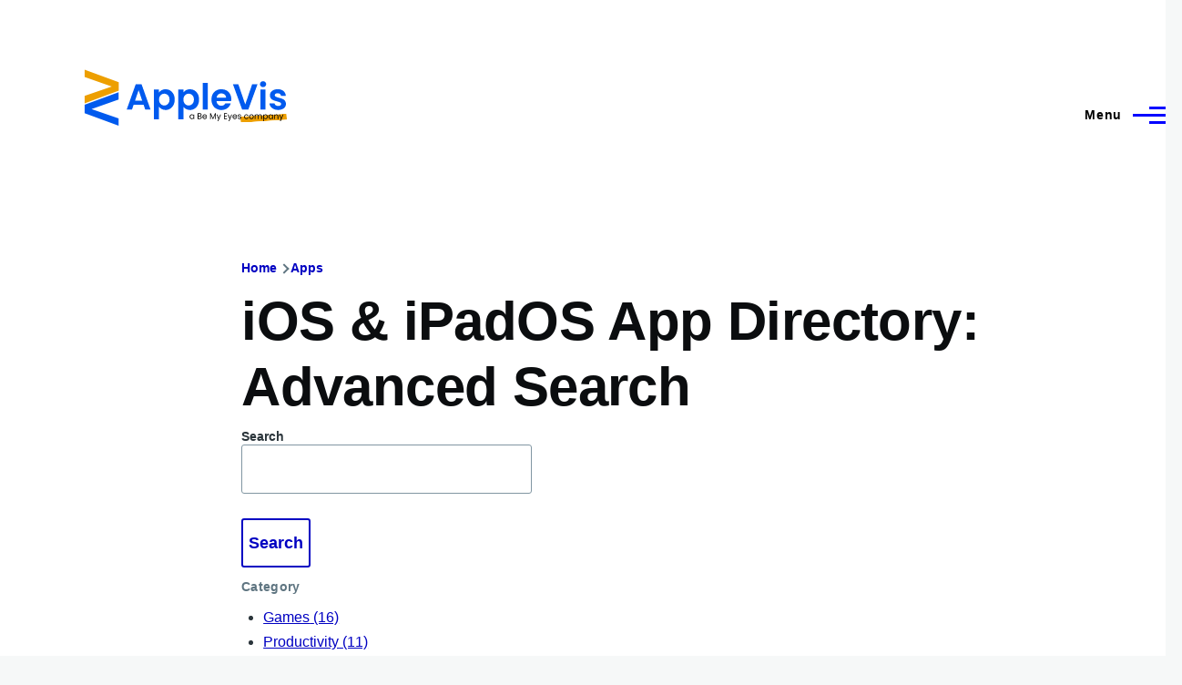

--- FILE ---
content_type: text/html; charset=UTF-8
request_url: https://www.applevis.com/apps/search-ios?f%5B0%5D=usability_ios_and_mac_%3ASome%20parts%20of%20the%20app%20are%20accessible%20with%20VoiceOver%2C%20but%20not%20enough%20to%20make%20it%20usable.
body_size: 16093
content:
<!DOCTYPE html>
<html lang="en" dir="ltr" style="--color--primary-hue:240;--color--primary-saturation:100%;--color--primary-lightness:50">
  <head>
    <meta charset="utf-8" />
<link rel="canonical" href="https://www.applevis.com/apps/search-ios" />
<meta name="Generator" content="Drupal 10 (https://www.drupal.org)" />
<meta name="MobileOptimized" content="width" />
<meta name="HandheldFriendly" content="true" />
<meta name="viewport" content="width=device-width, initial-scale=1.0" />
<script>var ct_check_js_val = 'ab56c3e943404e88368d3a69243de991';var drupal_ac_antibot_cookie_value = 'd77625ea8e0d66eb8e413c41f400da2bdff1bf48d9e07cec27f5b29fd1c9390d';var ct_use_cookies = 1;var ct_use_alt_cookies = 0;var ct_capture_buffer = 0;</script>

    <title>iOS &amp; iPadOS App Directory: Advanced Search | AppleVis</title>
    <link rel="stylesheet" media="all" href="/sites/default/files/css/css_IgWf6ewXx-7wDxb02h2PHRRm33JbMSuH336d4jXjfGs.css?delta=0&amp;language=en&amp;theme=applevis&amp;include=eJxljjESgzAMBD9k8JOYw9YYJbLFSMaE34dJkSJptti94rDvQoM9FtEVMnm_hFsJSY1itmOHzHjgFYpqEVq6obmgq8XMngRcyYIKDzKNDYMLOmubnJK2DLu-0QmWtqnBTM9fe3Km4JoYslTKjOW-8fT4r-a-Ub23l3eqcYVTGEynxw_nqvkQegOdS1RM" />
<link rel="stylesheet" media="all" href="/sites/default/files/css/css_CaytKXFF3nEaOKNrSz_eBApPCMjvEvd9t5ssFecMbGY.css?delta=1&amp;language=en&amp;theme=applevis&amp;include=eJxljjESgzAMBD9k8JOYw9YYJbLFSMaE34dJkSJptti94rDvQoM9FtEVMnm_hFsJSY1itmOHzHjgFYpqEVq6obmgq8XMngRcyYIKDzKNDYMLOmubnJK2DLu-0QmWtqnBTM9fe3Km4JoYslTKjOW-8fT4r-a-Ub23l3eqcYVTGEynxw_nqvkQegOdS1RM" />

    <script type="application/json" data-drupal-selector="drupal-settings-json">{"path":{"baseUrl":"\/","pathPrefix":"","currentPath":"apps\/search-ios","currentPathIsAdmin":false,"isFront":false,"currentLanguage":"en","currentQuery":{"f":["usability_ios_and_mac_:Some parts of the app are accessible with VoiceOver, but not enough to make it usable."]}},"pluralDelimiter":"\u0003","suppressDeprecationErrors":true,"gtag":{"tagId":"G-PSEEXTXQ9K","consentMode":false,"otherIds":[""],"events":[],"additionalConfigInfo":[]},"ajaxPageState":{"libraries":"[base64]","theme":"applevis","theme_token":null},"ajaxTrustedUrl":{"\/apps\/search-ios":true,"\/search":true},"googleTranslatorDisclaimer":{"selector":".google-translator-switch","displayMode":"HORIZONTAL","disclaimerTitle":"","disclaimer":"","acceptText":"Accept","dontAcceptText":"Do Not Accept","element":"\u003Cspan id=\u0022google_translator_element\u0022\u003E\u003C\/span\u003E\n\u003Cscript src=\u0022\/\/translate.google.com\/translate_a\/element.js?cb=Drupal.behaviors.googleTranslatorElement.init\u0022\u003E\u003C\/script\u003E\n"},"googleTranslatorElement":{"id":"google_translator_element","langcode":"en","languages":"af,sq,am,ar,hy,az,eu,be,bn,bs,bg,ca,ny,zh-CN,zh-TW,co,hr,cs,da,nl,en,eo,et,ee,tl,fi,fr,fy,gl,ka,de,el,gn,gu,ht,ha,haw,iw,hi,hmn,hu,is,ig,id,ga,it,ja,jw,kn,kk,km,rw,ko,kri,ku,ckb,ky,lo,lv,ln,lt,lg,mk,mg,ms,ml,mt,mi,mr,mn,ne,no,or,om,ps,fa,pl,pt,pa,qu,ro,ru,gd,sr,st,sn,sd,si,sk,sl,so,es,su,sw,sv,tg,ta,tt,te,th,ti,tr,tk,ug,uk,ur,uz,vi,cy,xh,yi,yo,zu","displayMode":"HORIZONTAL"},"user":{"uid":0,"permissionsHash":"de5ea5165b6ac84c6351506e83b4f2f4de78a0af6c2931b53fc7eb9114cc6ba3"}}</script>
<script src="/sites/default/files/js/js_0CmhpdJqi2nwlfIHnD0NUc-XwZYha2wAVY90_jGlHRA.js?scope=header&amp;delta=0&amp;language=en&amp;theme=applevis&amp;include=eJxdjEEOwjAMBD-Uxk-qto4JpiaJHLfwfEBIHLiMNHMYNkEL2E4YG8cyjs2U0wUsMan4MWD5a9m07ctDS5VItfdqsgYq1Tf-PeOG5y862jREdyo62aB38dRNT_FOU-B8_XzlBQOLNmI"></script>
<script src="/modules/google_tag/js/gtag.js?t8y8zp"></script>

    
<link rel="preload" href="/core/themes/olivero/fonts/metropolis/Metropolis-Regular.woff2" as="font" type="font/woff2" crossorigin>
<link rel="preload" href="/core/themes/olivero/fonts/metropolis/Metropolis-SemiBold.woff2" as="font" type="font/woff2" crossorigin>
<link rel="preload" href="/core/themes/olivero/fonts/metropolis/Metropolis-Bold.woff2" as="font" type="font/woff2" crossorigin>
<link rel="preload" href="/core/themes/olivero/fonts/lora/lora-v14-latin-regular.woff2" as="font" type="font/woff2" crossorigin>
    <noscript><link rel="stylesheet" href="/core/themes/olivero/css/components/navigation/nav-primary-no-js.css?t8y8zp" />
</noscript>
  </head>
  <body class="path-apps">
        <a href="#main-content" class="visually-hidden focusable skip-link">
      Skip to main content
    </a>
    
      <div class="dialog-off-canvas-main-canvas" data-off-canvas-main-canvas>
    
<div id="page-wrapper" class="page-wrapper">
  <div id="page">

          <header id="header" class="site-header" data-drupal-selector="site-header" role="banner">

                <div class="site-header__fixable" data-drupal-selector="site-header-fixable">
          <div class="site-header__initial">
            <button class="sticky-header-toggle" data-drupal-selector="sticky-header-toggle" role="switch" aria-controls="site-header__inner" aria-label="Sticky header" aria-checked="false">
              <span class="sticky-header-toggle__icon">
                <span></span>
                <span></span>
                <span></span>
              </span>
            </button>
          </div>

                    <div id="site-header__inner" class="site-header__inner" data-drupal-selector="site-header-inner">
            <div class="container site-header__inner__container">

              


<div id="block-applevis-site-branding" role="banner" aria-label="Banner" class="site-branding--bg-white site-branding block block-system block-system-branding-block">
  
    
    <div class="site-branding__inner">
          <a href="/" rel="home" class="site-branding__logo">
        <img src="/sites/default/files/applevis-logo-2026-blue_0.svg" alt="AppleVis Logo" fetchpriority="high" />
      </a>
          </div>
</div>

<div class="header-nav-overlay" data-drupal-selector="header-nav-overlay"></div>


                              <div class="mobile-buttons" data-drupal-selector="mobile-buttons">
                  <button class="mobile-nav-button" data-drupal-selector="mobile-nav-button" aria-label="Main Menu" aria-controls="header-nav" aria-expanded="false">
                    <span class="mobile-nav-button__label">Menu</span>
                    <span class="mobile-nav-button__icon"></span>
                  </button>
                </div>

                <div id="header-nav" class="header-nav" data-drupal-selector="header-nav">
                  
<div class="views-exposed-form block block-search-narrow" data-drupal-selector="views-exposed-form-site-search-page-1" id="block-applevis-exposedformsite-searchpage-1-3" role="search" aria-label="Site search">
  
    
          <div class="block-search-narrow__wrapper" data-drupal-selector="block-search-narrow-wrapper" tabindex="-1">
      <div class="block-search-narrow__container">
        <div class="block-search-narrow__grid">
          <form action="/search" method="get" id="views-exposed-form-site-search-page-1" accept-charset="UTF-8" class="search-form search-block-form">
  <div class="js-form-item form-item js-form-type-search form-item-key js-form-item-key">
      <label for="edit-key--2" class="form-item__label">Search</label>
        <input placeholder="Type to search" data-drupal-selector="edit-key" type="search" id="edit-key--2" name="key" value="" size="30" maxlength="128" class="form-search form-element form-element--type-search form-element--api-search" />

        </div>
<div data-drupal-selector="edit-actions" class="form-actions js-form-wrapper form-wrapper" id="edit-actions--2"><input class="button--primary search-form__submit button js-form-submit form-submit" data-drupal-selector="edit-submit-site-search" type="submit" id="edit-submit-site-search" value="Search" />
</div>


</form>

        </div>
      </div>
    </div>
  </div>
<nav  id="block-applevis-main-menu" role="navigation" aria-label="Main menu" class="primary-nav block block-menu navigation menu--main" aria-labelledby="block-applevis-main-menu-menu">
            
  <h2 class="visually-hidden block__title" id="block-applevis-main-menu-menu">Main navigation</h2>
  
        


          
        
    <ul  class="menu primary-nav__menu primary-nav__menu--level-1" data-drupal-selector="primary-nav-menu--level-1">
            
                          
        
        
        <li class="primary-nav__menu-item primary-nav__menu-item--link primary-nav__menu-item--level-1">
                              
                      <a href="/" class="primary-nav__menu-link primary-nav__menu-link--link primary-nav__menu-link--level-1" data-drupal-selector="primary-nav-menu-link-has-children" data-drupal-link-system-path="&lt;front&gt;">            <span class="primary-nav__menu-link-inner primary-nav__menu-link-inner--level-1">Home</span>
          </a>

            
                  </li>
      
                          
        
        
        <li class="primary-nav__menu-item primary-nav__menu-item--button primary-nav__menu-item--level-1 primary-nav__menu-item--has-children" data-drupal-selector="primary-nav-menu-item-has-children">
                              
          
            <button class="primary-nav__menu-link primary-nav__menu-link--button primary-nav__menu-link--level-1 primary-nav__menu-link--has-children" aria-controls="primary-menu-item-12" aria-expanded="false" data-drupal-selector="primary-nav-submenu-toggle-button" type="button">            <span class="primary-nav__menu-link-inner primary-nav__menu-link-inner--level-1">Account</span>
          </button>

                                  
              <span data-drupal-selector="primary-nav-menu-🥕" class="primary-nav__menu-🥕"></span>
    
    <ul  class="menu primary-nav__menu primary-nav__menu--level-2" data-drupal-selector="primary-nav-menu--level-2" id="primary-menu-item-12">
            
                          
        
        
        <li class="primary-nav__menu-item primary-nav__menu-item--link primary-nav__menu-item--level-2">
                              
                      <a href="/user/login?destination=/apps/search-ios%3Ff%255B0%255D%3Dusability_ios_and_mac_%253ASome%2520parts%2520of%2520the%2520app%2520are%2520accessible%2520with%2520VoiceOver%252C%2520but%2520not%2520enough%2520to%2520make%2520it%2520usable." class="primary-nav__menu-link primary-nav__menu-link--link primary-nav__menu-link--level-2" data-drupal-link-system-path="user/login">            <span class="primary-nav__menu-link-inner primary-nav__menu-link-inner--level-2">Log in</span>
          </a>

            
                  </li>
          </ul>
  
                  </li>
      
                          
        
        
        <li class="primary-nav__menu-item primary-nav__menu-item--button primary-nav__menu-item--level-1 primary-nav__menu-item--has-children" data-drupal-selector="primary-nav-menu-item-has-children">
                              
          
            <button class="primary-nav__menu-link primary-nav__menu-link--button primary-nav__menu-link--level-1 primary-nav__menu-link--has-children" aria-controls="primary-menu-item-123" aria-expanded="false" data-drupal-selector="primary-nav-submenu-toggle-button" type="button">            <span class="primary-nav__menu-link-inner primary-nav__menu-link-inner--level-1">Post</span>
          </button>

                                  
              <span data-drupal-selector="primary-nav-menu-🥕" class="primary-nav__menu-🥕"></span>
    
    <ul  class="menu primary-nav__menu primary-nav__menu--level-2" data-drupal-selector="primary-nav-menu--level-2" id="primary-menu-item-123">
            
                          
        
        
        <li class="primary-nav__menu-item primary-nav__menu-item--link primary-nav__menu-item--level-2">
                              
                      <a href="https://www.applevis.com/help/guidelines" class="primary-nav__menu-link primary-nav__menu-link--link primary-nav__menu-link--level-2">            <span class="primary-nav__menu-link-inner primary-nav__menu-link-inner--level-2">Posting Guidelines</span>
          </a>

            
                  </li>
      
                          
        
        
        <li class="primary-nav__menu-item primary-nav__menu-item--link primary-nav__menu-item--level-2">
                              
                      <a href="/podcasts/upload" class="primary-nav__menu-link primary-nav__menu-link--link primary-nav__menu-link--level-2" data-drupal-link-system-path="contact/submit_podcast">            <span class="primary-nav__menu-link-inner primary-nav__menu-link-inner--level-2">Submit Podcast</span>
          </a>

            
                  </li>
      
                          
        
        
        <li class="primary-nav__menu-item primary-nav__menu-item--link primary-nav__menu-item--level-2">
                              
                      <a href="https://www.applevis.com/form/blog-submission" class="primary-nav__menu-link primary-nav__menu-link--link primary-nav__menu-link--level-2">            <span class="primary-nav__menu-link-inner primary-nav__menu-link-inner--level-2">Submit Blog Post</span>
          </a>

            
                  </li>
          </ul>
  
                  </li>
      
                          
        
        
        <li class="primary-nav__menu-item primary-nav__menu-item--button primary-nav__menu-item--level-1 primary-nav__menu-item--has-children" data-drupal-selector="primary-nav-menu-item-has-children">
                              
          
            <button class="primary-nav__menu-link primary-nav__menu-link--button primary-nav__menu-link--level-1 primary-nav__menu-link--has-children" aria-controls="primary-menu-item-1234" aria-expanded="false" data-drupal-selector="primary-nav-submenu-toggle-button" type="button">            <span class="primary-nav__menu-link-inner primary-nav__menu-link-inner--level-1">Apps</span>
          </button>

                                  
              <span data-drupal-selector="primary-nav-menu-🥕" class="primary-nav__menu-🥕"></span>
    
    <ul  class="menu primary-nav__menu primary-nav__menu--level-2" data-drupal-selector="primary-nav-menu--level-2" id="primary-menu-item-1234">
            
                          
        
        
        <li class="primary-nav__menu-item primary-nav__menu-item--link primary-nav__menu-item--level-2">
                              
                      <a href="https://www.applevis.com/apps/latest" class="primary-nav__menu-link primary-nav__menu-link--link primary-nav__menu-link--level-2">            <span class="primary-nav__menu-link-inner primary-nav__menu-link-inner--level-2">Latest App Entries</span>
          </a>

            
                  </li>
      
                          
        
        
        <li class="primary-nav__menu-item primary-nav__menu-item--link primary-nav__menu-item--level-2">
                              
                      <a href="https://www.applevis.com/apps/ios/browse" class="primary-nav__menu-link primary-nav__menu-link--link primary-nav__menu-link--level-2">            <span class="primary-nav__menu-link-inner primary-nav__menu-link-inner--level-2">iOS and iPadOS Apps</span>
          </a>

            
                  </li>
      
                          
        
        
        <li class="primary-nav__menu-item primary-nav__menu-item--link primary-nav__menu-item--level-2">
                              
                      <a href="https://www.applevis.com/apps/mac/browse" class="primary-nav__menu-link primary-nav__menu-link--link primary-nav__menu-link--level-2">            <span class="primary-nav__menu-link-inner primary-nav__menu-link-inner--level-2">Mac Apps</span>
          </a>

            
                  </li>
      
                          
        
        
        <li class="primary-nav__menu-item primary-nav__menu-item--link primary-nav__menu-item--level-2">
                              
                      <a href="https://www.applevis.com/apps/watch" class="primary-nav__menu-link primary-nav__menu-link--link primary-nav__menu-link--level-2">            <span class="primary-nav__menu-link-inner primary-nav__menu-link-inner--level-2">Apple Watch Apps</span>
          </a>

            
                  </li>
      
                          
        
        
        <li class="primary-nav__menu-item primary-nav__menu-item--link primary-nav__menu-item--level-2">
                              
                      <a href="https://www.applevis.com/apps/tv" class="primary-nav__menu-link primary-nav__menu-link--link primary-nav__menu-link--level-2">            <span class="primary-nav__menu-link-inner primary-nav__menu-link-inner--level-2">Apple TV Apps</span>
          </a>

            
                  </li>
      
                          
        
        
        <li class="primary-nav__menu-item primary-nav__menu-item--link primary-nav__menu-item--level-2">
                              
                      <a href="/apps/ios/apps-for-blind-or-low-vision-users" class="primary-nav__menu-link primary-nav__menu-link--link primary-nav__menu-link--level-2" data-drupal-link-system-path="apps/ios/apps-for-blind-or-low-vision-users">            <span class="primary-nav__menu-link-inner primary-nav__menu-link-inner--level-2">Apps Developed Specifically for Blind, DeafBlind, and Low Vision Users</span>
          </a>

            
                  </li>
      
                          
        
        
        <li class="primary-nav__menu-item primary-nav__menu-item--link primary-nav__menu-item--level-2">
                              
                      <a href="/apps" title="Browse and search our App Directories" class="primary-nav__menu-link primary-nav__menu-link--link primary-nav__menu-link--level-2" data-drupal-link-system-path="node/27484">            <span class="primary-nav__menu-link-inner primary-nav__menu-link-inner--level-2">Browse App Directories</span>
          </a>

            
                  </li>
          </ul>
  
                  </li>
      
                          
        
        
        <li class="primary-nav__menu-item primary-nav__menu-item--button primary-nav__menu-item--level-1 primary-nav__menu-item--has-children" data-drupal-selector="primary-nav-menu-item-has-children">
                              
          
            <button class="primary-nav__menu-link primary-nav__menu-link--button primary-nav__menu-link--level-1 primary-nav__menu-link--has-children" aria-controls="primary-menu-item-12345" aria-expanded="false" data-drupal-selector="primary-nav-submenu-toggle-button" type="button">            <span class="primary-nav__menu-link-inner primary-nav__menu-link-inner--level-1">Forums</span>
          </button>

                                  
              <span data-drupal-selector="primary-nav-menu-🥕" class="primary-nav__menu-🥕"></span>
    
    <ul  class="menu primary-nav__menu primary-nav__menu--level-2" data-drupal-selector="primary-nav-menu--level-2" id="primary-menu-item-12345">
            
                          
        
        
        <li class="primary-nav__menu-item primary-nav__menu-item--link primary-nav__menu-item--level-2">
                              
                      <a href="https://www.applevis.com/node/add/forum" class="primary-nav__menu-link primary-nav__menu-link--link primary-nav__menu-link--level-2">            <span class="primary-nav__menu-link-inner primary-nav__menu-link-inner--level-2">Create Forum Topic</span>
          </a>

            
                  </li>
      
                          
        
        
        <li class="primary-nav__menu-item primary-nav__menu-item--link primary-nav__menu-item--level-2">
                              
                      <a href="https://www.applevis.com/forum/apple/latest" class="primary-nav__menu-link primary-nav__menu-link--link primary-nav__menu-link--level-2">            <span class="primary-nav__menu-link-inner primary-nav__menu-link-inner--level-2">Latest Apple Posts</span>
          </a>

            
                  </li>
      
                          
        
        
        <li class="primary-nav__menu-item primary-nav__menu-item--link primary-nav__menu-item--level-2">
                              
                      <a href="https://www.applevis.com/forum/non-apple/latest" class="primary-nav__menu-link primary-nav__menu-link--link primary-nav__menu-link--level-2">            <span class="primary-nav__menu-link-inner primary-nav__menu-link-inner--level-2">Latest Non-Apple Posts</span>
          </a>

            
                  </li>
      
                          
        
        
        <li class="primary-nav__menu-item primary-nav__menu-item--link primary-nav__menu-item--level-2">
                              
                      <a href="/forum" class="primary-nav__menu-link primary-nav__menu-link--link primary-nav__menu-link--level-2" data-drupal-link-system-path="forum">            <span class="primary-nav__menu-link-inner primary-nav__menu-link-inner--level-2">Browse Forums</span>
          </a>

            
                  </li>
          </ul>
  
                  </li>
      
                          
        
        
        <li class="primary-nav__menu-item primary-nav__menu-item--button primary-nav__menu-item--level-1 primary-nav__menu-item--has-children" data-drupal-selector="primary-nav-menu-item-has-children">
                              
          
            <button class="primary-nav__menu-link primary-nav__menu-link--button primary-nav__menu-link--level-1 primary-nav__menu-link--has-children" aria-controls="primary-menu-item-123456" aria-expanded="false" data-drupal-selector="primary-nav-submenu-toggle-button" type="button">            <span class="primary-nav__menu-link-inner primary-nav__menu-link-inner--level-1">Blog</span>
          </button>

                                  
              <span data-drupal-selector="primary-nav-menu-🥕" class="primary-nav__menu-🥕"></span>
    
    <ul  class="menu primary-nav__menu primary-nav__menu--level-2" data-drupal-selector="primary-nav-menu--level-2" id="primary-menu-item-123456">
            
                          
        
        
        <li class="primary-nav__menu-item primary-nav__menu-item--link primary-nav__menu-item--level-2">
                              
                      <a href="/blog" class="primary-nav__menu-link primary-nav__menu-link--link primary-nav__menu-link--level-2" data-drupal-link-system-path="blog">            <span class="primary-nav__menu-link-inner primary-nav__menu-link-inner--level-2">AppleVis Blog</span>
          </a>

            
                  </li>
      
                          
        
        
        <li class="primary-nav__menu-item primary-nav__menu-item--link primary-nav__menu-item--level-2">
                              
                      <a href="https://www.applevis.com/form/blog-submission" class="primary-nav__menu-link primary-nav__menu-link--link primary-nav__menu-link--level-2">            <span class="primary-nav__menu-link-inner primary-nav__menu-link-inner--level-2">Submit a Blog Post</span>
          </a>

            
                  </li>
          </ul>
  
                  </li>
      
                          
        
        
        <li class="primary-nav__menu-item primary-nav__menu-item--button primary-nav__menu-item--level-1 primary-nav__menu-item--has-children" data-drupal-selector="primary-nav-menu-item-has-children">
                              
          
            <button class="primary-nav__menu-link primary-nav__menu-link--button primary-nav__menu-link--level-1 primary-nav__menu-link--has-children" aria-controls="primary-menu-item-1234567" aria-expanded="false" data-drupal-selector="primary-nav-submenu-toggle-button" type="button">            <span class="primary-nav__menu-link-inner primary-nav__menu-link-inner--level-1">Podcasts</span>
          </button>

                                  
              <span data-drupal-selector="primary-nav-menu-🥕" class="primary-nav__menu-🥕"></span>
    
    <ul  class="menu primary-nav__menu primary-nav__menu--level-2" data-drupal-selector="primary-nav-menu--level-2" id="primary-menu-item-1234567">
            
                          
        
        
        <li class="primary-nav__menu-item primary-nav__menu-item--link primary-nav__menu-item--level-2">
                              
                      <a href="/podcasts" class="primary-nav__menu-link primary-nav__menu-link--link primary-nav__menu-link--level-2" data-drupal-link-system-path="podcasts">            <span class="primary-nav__menu-link-inner primary-nav__menu-link-inner--level-2">AppleVis Podcast</span>
          </a>

            
                  </li>
      
                          
        
        
        <li class="primary-nav__menu-item primary-nav__menu-item--link primary-nav__menu-item--level-2">
                              
                      <a href="https://www.applevis.com/podcasts/upload" class="primary-nav__menu-link primary-nav__menu-link--link primary-nav__menu-link--level-2">            <span class="primary-nav__menu-link-inner primary-nav__menu-link-inner--level-2">Submit a Podcast</span>
          </a>

            
                  </li>
          </ul>
  
                  </li>
      
                          
        
        
        <li class="primary-nav__menu-item primary-nav__menu-item--button primary-nav__menu-item--level-1 primary-nav__menu-item--has-children" data-drupal-selector="primary-nav-menu-item-has-children">
                              
          
            <button class="primary-nav__menu-link primary-nav__menu-link--button primary-nav__menu-link--level-1 primary-nav__menu-link--has-children" aria-controls="primary-menu-item-12345678" aria-expanded="false" data-drupal-selector="primary-nav-submenu-toggle-button" type="button">            <span class="primary-nav__menu-link-inner primary-nav__menu-link-inner--level-1">Bugs</span>
          </button>

                                  
              <span data-drupal-selector="primary-nav-menu-🥕" class="primary-nav__menu-🥕"></span>
    
    <ul  class="menu primary-nav__menu primary-nav__menu--level-2" data-drupal-selector="primary-nav-menu--level-2" id="primary-menu-item-12345678">
            
                          
        
        
        <li class="primary-nav__menu-item primary-nav__menu-item--link primary-nav__menu-item--level-2">
                              
                      <a href="/bugs" class="primary-nav__menu-link primary-nav__menu-link--link primary-nav__menu-link--level-2" data-drupal-link-system-path="node/12823">            <span class="primary-nav__menu-link-inner primary-nav__menu-link-inner--level-2">Bug Tracker</span>
          </a>

            
                  </li>
      
                          
        
        
        <li class="primary-nav__menu-item primary-nav__menu-item--link primary-nav__menu-item--level-2">
                              
                      <a href="https://www.applevis.com/bugs/ios-ipados-active" class="primary-nav__menu-link primary-nav__menu-link--link primary-nav__menu-link--level-2">            <span class="primary-nav__menu-link-inner primary-nav__menu-link-inner--level-2">Active iOS &amp; iPadOS Bugs</span>
          </a>

            
                  </li>
      
                          
        
        
        <li class="primary-nav__menu-item primary-nav__menu-item--link primary-nav__menu-item--level-2">
                              
                      <a href="https://www.applevis.com/bugs/macos-active" class="primary-nav__menu-link primary-nav__menu-link--link primary-nav__menu-link--level-2">            <span class="primary-nav__menu-link-inner primary-nav__menu-link-inner--level-2">Active macOS Bugs</span>
          </a>

            
                  </li>
      
                          
        
        
        <li class="primary-nav__menu-item primary-nav__menu-item--link primary-nav__menu-item--level-2">
                              
                      <a href="/community-bug-program" class="primary-nav__menu-link primary-nav__menu-link--link primary-nav__menu-link--level-2" data-drupal-link-system-path="node/39559">            <span class="primary-nav__menu-link-inner primary-nav__menu-link-inner--level-2">Community Bug Program</span>
          </a>

            
                  </li>
          </ul>
  
                  </li>
      
                          
        
        
        <li class="primary-nav__menu-item primary-nav__menu-item--button primary-nav__menu-item--level-1 primary-nav__menu-item--has-children" data-drupal-selector="primary-nav-menu-item-has-children">
                              
          
            <button class="primary-nav__menu-link primary-nav__menu-link--button primary-nav__menu-link--level-1 primary-nav__menu-link--has-children" aria-controls="primary-menu-item-123456789" aria-expanded="false" data-drupal-selector="primary-nav-submenu-toggle-button" type="button">            <span class="primary-nav__menu-link-inner primary-nav__menu-link-inner--level-1">More</span>
          </button>

                                  
              <span data-drupal-selector="primary-nav-menu-🥕" class="primary-nav__menu-🥕"></span>
    
    <ul  class="menu primary-nav__menu primary-nav__menu--level-2" data-drupal-selector="primary-nav-menu--level-2" id="primary-menu-item-123456789">
            
                          
        
        
        <li class="primary-nav__menu-item primary-nav__menu-item--link primary-nav__menu-item--level-2">
                              
                      <a href="https://www.applevis.com/new-to-ios" class="primary-nav__menu-link primary-nav__menu-link--link primary-nav__menu-link--level-2">            <span class="primary-nav__menu-link-inner primary-nav__menu-link-inner--level-2">Getting Started with Your First iPhone or iPad</span>
          </a>

            
                  </li>
      
                          
        
        
        <li class="primary-nav__menu-item primary-nav__menu-item--link primary-nav__menu-item--level-2">
                              
                      <a href="https://www.applevis.com/new-to-mac" class="primary-nav__menu-link primary-nav__menu-link--link primary-nav__menu-link--level-2">            <span class="primary-nav__menu-link-inner primary-nav__menu-link-inner--level-2">Getting Started with Your First Mac</span>
          </a>

            
                  </li>
      
                          
        
        
        <li class="primary-nav__menu-item primary-nav__menu-item--link primary-nav__menu-item--level-2">
                              
                      <a href="/guides" class="primary-nav__menu-link primary-nav__menu-link--link primary-nav__menu-link--level-2" data-drupal-link-system-path="guides">            <span class="primary-nav__menu-link-inner primary-nav__menu-link-inner--level-2">Guides &amp; Tutorials</span>
          </a>

            
                  </li>
      
                          
        
        
        <li class="primary-nav__menu-item primary-nav__menu-item--link primary-nav__menu-item--level-2">
                              
                      <a href="https://www.applevis.com/apps/ios/apps-for-blind-or-low-vision-users" class="primary-nav__menu-link primary-nav__menu-link--link primary-nav__menu-link--level-2">            <span class="primary-nav__menu-link-inner primary-nav__menu-link-inner--level-2">AppleVis Golden Apples</span>
          </a>

            
                  </li>
      
                          
        
        
        <li class="primary-nav__menu-item primary-nav__menu-item--link primary-nav__menu-item--level-2">
                              
                      <a href="/reviews" class="primary-nav__menu-link primary-nav__menu-link--link primary-nav__menu-link--level-2" data-drupal-link-system-path="reviews">            <span class="primary-nav__menu-link-inner primary-nav__menu-link-inner--level-2">Hardware &amp; Accessory Reviews</span>
          </a>

            
                  </li>
      
                          
        
        
        <li class="primary-nav__menu-item primary-nav__menu-item--link primary-nav__menu-item--level-2">
                              
                      <a href="/developers" title="Information For App Developers" class="primary-nav__menu-link primary-nav__menu-link--link primary-nav__menu-link--level-2" data-drupal-link-system-path="node/22">            <span class="primary-nav__menu-link-inner primary-nav__menu-link-inner--level-2">Resources for Developers</span>
          </a>

            
                  </li>
          </ul>
  
                  </li>
      
                          
        
        
        <li class="primary-nav__menu-item primary-nav__menu-item--button primary-nav__menu-item--level-1 primary-nav__menu-item--has-children" data-drupal-selector="primary-nav-menu-item-has-children">
                              
          
            <button class="primary-nav__menu-link primary-nav__menu-link--button primary-nav__menu-link--level-1 primary-nav__menu-link--has-children" aria-controls="primary-menu-item-12345678910" aria-expanded="false" data-drupal-selector="primary-nav-submenu-toggle-button" type="button">            <span class="primary-nav__menu-link-inner primary-nav__menu-link-inner--level-1">About</span>
          </button>

                                  
              <span data-drupal-selector="primary-nav-menu-🥕" class="primary-nav__menu-🥕"></span>
    
    <ul  class="menu primary-nav__menu primary-nav__menu--level-2" data-drupal-selector="primary-nav-menu--level-2" id="primary-menu-item-12345678910">
            
                          
        
        
        <li class="primary-nav__menu-item primary-nav__menu-item--link primary-nav__menu-item--level-2">
                              
                      <a href="https://www.applevis.com/about" class="primary-nav__menu-link primary-nav__menu-link--link primary-nav__menu-link--level-2">            <span class="primary-nav__menu-link-inner primary-nav__menu-link-inner--level-2">About AppleVis</span>
          </a>

            
                  </li>
      
                          
        
        
        <li class="primary-nav__menu-item primary-nav__menu-item--link primary-nav__menu-item--level-2">
                              
                      <a href="https://www.applevis.com/help" class="primary-nav__menu-link primary-nav__menu-link--link primary-nav__menu-link--level-2">            <span class="primary-nav__menu-link-inner primary-nav__menu-link-inner--level-2">Frequently Asked Questions</span>
          </a>

            
                  </li>
      
                          
        
        
        <li class="primary-nav__menu-item primary-nav__menu-item--link primary-nav__menu-item--level-2">
                              
                      <a href="https://www.applevis.com/contact" class="primary-nav__menu-link primary-nav__menu-link--link primary-nav__menu-link--level-2">            <span class="primary-nav__menu-link-inner primary-nav__menu-link-inner--level-2">Contact AppleVis</span>
          </a>

            
                  </li>
      
                          
        
        
        <li class="primary-nav__menu-item primary-nav__menu-item--link primary-nav__menu-item--level-2">
                              
                      <a href="https://www.applevis.com/newsletter" class="primary-nav__menu-link primary-nav__menu-link--link primary-nav__menu-link--level-2">            <span class="primary-nav__menu-link-inner primary-nav__menu-link-inner--level-2">Newsletter</span>
          </a>

            
                  </li>
      
                          
        
        
        <li class="primary-nav__menu-item primary-nav__menu-item--link primary-nav__menu-item--level-2">
                              
                      <a href="https://www.bemyeyes.com" class="primary-nav__menu-link primary-nav__menu-link--link primary-nav__menu-link--level-2">            <span class="primary-nav__menu-link-inner primary-nav__menu-link-inner--level-2">Be My Eyes</span>
          </a>

            
                  </li>
          </ul>
  
                  </li>
          </ul>
  


  </nav>


                  

  <div class="region region--secondary-menu">
    <div class="views-exposed-form form--inline block block-search-wide" data-drupal-selector="views-exposed-form-site-search-page-1" id="block-applevis-exposedformsite-searchpage-1">
  
    
      <button class="block-search-wide__button" aria-label="Search Form" data-drupal-selector="block-search-wide-button">
      <svg xmlns="http://www.w3.org/2000/svg" width="22" height="23" viewBox="0 0 22 23">
  <path fill="currentColor" d="M21.7,21.3l-4.4-4.4C19,15.1,20,12.7,20,10c0-5.5-4.5-10-10-10S0,4.5,0,10s4.5,10,10,10c2.1,0,4.1-0.7,5.8-1.8l4.5,4.5c0.4,0.4,1,0.4,1.4,0S22.1,21.7,21.7,21.3z M10,18c-4.4,0-8-3.6-8-8s3.6-8,8-8s8,3.6,8,8S14.4,18,10,18z"/>
</svg>
      <span class="block-search-wide__button-close"></span>
    </button>

        <div class="block-search-wide__wrapper" data-drupal-selector="block-search-wide-wrapper" tabindex="-1">
      <div class="block-search-wide__container">
        <div class="block-search-wide__grid">
          <form action="/search" method="get" id="views-exposed-form-site-search-page-1" accept-charset="UTF-8" class="search-form search-block-form">
  <div class="js-form-item form-item js-form-type-search form-item-key js-form-item-key">
      <label for="edit-key--3" class="form-item__label">Search</label>
        <input placeholder="Type to search" data-drupal-selector="edit-key" type="search" id="edit-key--3" name="key" value="" size="30" maxlength="128" class="form-search form-element form-element--type-search form-element--api-search" />

        </div>
<div data-drupal-selector="edit-actions" class="form-actions js-form-wrapper form-wrapper" id="edit-actions--3"><input class="button--primary search-form__submit button js-form-submit form-submit" data-drupal-selector="edit-submit-site-search-2" type="submit" id="edit-submit-site-search--2" value="Search" />
</div>


</form>

        </div>
      </div>
    </div>
  </div>

  </div>

                </div>
                          </div>
          </div>
        </div>
      </header>
    
    <div id="main-wrapper" class="layout-main-wrapper layout-container">
      <div id="main" class="layout-main">
        <div class="main-content">
          <a id="main-content" tabindex="-1"></a>
          
          <div class="main-content__container container">
            

  <div class="region region--highlighted grid-full layout--pass--content-medium">
    

<div id="block-applevis-googletranslator" class="block block-google-translator">
  
    
      <div class="block__content">
      <a href="#" class="notranslate google-translator-switch">Translate this page</a>

    </div>
  </div>
<div data-drupal-messages-fallback class="hidden messages-list"></div>

  </div>

            

  <div class="region region--breadcrumb grid-full layout--pass--content-medium">
    

<div id="block-applevis-breadcrumbs" class="block block-system block-system-breadcrumb-block">
  
    
      <div class="block__content">
        <nav class="breadcrumb" role="navigation" aria-labelledby="system-breadcrumb">
    <h2 id="system-breadcrumb" class="visually-hidden">Breadcrumb</h2>
    <div class="breadcrumb__content">
      <ol class="breadcrumb__list">
                  <li class="breadcrumb__item">
                          <a href="/" class="breadcrumb__link">Home</a>
                      </li>
                  <li class="breadcrumb__item">
                          <a href="/apps" class="breadcrumb__link">Apps</a>
                      </li>
              </ol>
    </div>
  </nav>

    </div>
  </div>

  </div>


                          <main role="main">
                

  <div class="region region--content-above grid-full layout--pass--content-medium">
    

<div id="block-applevis-page-title" class="block block-core block-page-title-block">
  
  

  <h1 class="title page-title">iOS &amp; iPadOS App Directory: Advanced Search</h1>


  
</div>


<div class="views-exposed-form form--inline my-search-block block block-views block-views-exposed-filter-blockadvanced-search-page-1" data-drupal-selector="views-exposed-form-advanced-search-page-1" id="block-applevis-exposedformadvanced-searchpage-1-2" role="search" aria-label="Advanced search">
  
    
      <div class="block__content">
      <form action="/apps/search-ios" method="get" id="views-exposed-form-advanced-search-page-1" accept-charset="UTF-8">
  <div class="js-form-item form-item js-form-type-search form-item-key js-form-item-key">
      <label for="edit-key--4" class="form-item__label">Search</label>
        <input data-drupal-selector="edit-key" type="search" id="edit-key--4" name="key" value="" size="30" maxlength="128" class="form-search form-element form-element--type-search form-element--api-search" />

        </div>
<div data-drupal-selector="edit-actions" class="form-actions js-form-wrapper form-wrapper" id="edit-actions--4"><input data-drupal-selector="edit-submit-advanced-search-2" type="submit" id="edit-submit-advanced-search--2" value="Search" class="button js-form-submit form-submit" />
</div>


</form>

    </div>
  </div>


<div class="facet-inactive block-facet--links block block-facets block-facet-blockcategory-ios-" id="block-applevis-categoryios-2">
  
      <h2 class="block__title">Category</h2>
    
      <div class="block__content">
      <div class="facets-widget-links">
      <ul data-drupal-facet-id="category_ios_" data-drupal-facet-alias="category_ios_" class="facet-inactive js-facets-links item-list__links"><li class="facet-item"><a href="/apps/search-ios?f%5B0%5D=category_ios_%3A10&amp;f%5B1%5D=usability_ios_and_mac_%3ASome%20parts%20of%20the%20app%20are%20accessible%20with%20VoiceOver%2C%20but%20not%20enough%20to%20make%20it%20usable." rel="nofollow" data-drupal-facet-item-id="category-ios--10" data-drupal-facet-item-value="10" data-drupal-facet-item-count="16"><span class="facet-item__value">Games</span>
  <span class="facet-item__count">(16)</span>
</a></li><li class="facet-item"><a href="/apps/search-ios?f%5B0%5D=category_ios_%3A15&amp;f%5B1%5D=usability_ios_and_mac_%3ASome%20parts%20of%20the%20app%20are%20accessible%20with%20VoiceOver%2C%20but%20not%20enough%20to%20make%20it%20usable." rel="nofollow" data-drupal-facet-item-id="category-ios--15" data-drupal-facet-item-value="15" data-drupal-facet-item-count="11"><span class="facet-item__value">Productivity</span>
  <span class="facet-item__count">(11)</span>
</a></li><li class="facet-item"><a href="/apps/search-ios?f%5B0%5D=category_ios_%3A9&amp;f%5B1%5D=usability_ios_and_mac_%3ASome%20parts%20of%20the%20app%20are%20accessible%20with%20VoiceOver%2C%20but%20not%20enough%20to%20make%20it%20usable." rel="nofollow" data-drupal-facet-item-id="category-ios--9" data-drupal-facet-item-value="9" data-drupal-facet-item-count="10"><span class="facet-item__value">Entertainment</span>
  <span class="facet-item__count">(10)</span>
</a></li><li class="facet-item"><a href="/apps/search-ios?f%5B0%5D=category_ios_%3A12&amp;f%5B1%5D=usability_ios_and_mac_%3ASome%20parts%20of%20the%20app%20are%20accessible%20with%20VoiceOver%2C%20but%20not%20enough%20to%20make%20it%20usable." rel="nofollow" data-drupal-facet-item-id="category-ios--12" data-drupal-facet-item-value="12" data-drupal-facet-item-count="8"><span class="facet-item__value">Lifestyle</span>
  <span class="facet-item__count">(8)</span>
</a></li><li class="facet-item"><a href="/apps/search-ios?f%5B0%5D=category_ios_%3A32&amp;f%5B1%5D=usability_ios_and_mac_%3ASome%20parts%20of%20the%20app%20are%20accessible%20with%20VoiceOver%2C%20but%20not%20enough%20to%20make%20it%20usable." rel="nofollow" data-drupal-facet-item-id="category-ios--32" data-drupal-facet-item-value="32" data-drupal-facet-item-count="8"><span class="facet-item__value">Utilities</span>
  <span class="facet-item__count">(8)</span>
</a></li><li class="facet-item"><a href="/apps/search-ios?f%5B0%5D=category_ios_%3A14&amp;f%5B1%5D=usability_ios_and_mac_%3ASome%20parts%20of%20the%20app%20are%20accessible%20with%20VoiceOver%2C%20but%20not%20enough%20to%20make%20it%20usable." rel="nofollow" data-drupal-facet-item-id="category-ios--14" data-drupal-facet-item-value="14" data-drupal-facet-item-count="7"><span class="facet-item__value">Music</span>
  <span class="facet-item__count">(7)</span>
</a></li><li class="facet-item"><a href="/apps/search-ios?f%5B0%5D=category_ios_%3A8&amp;f%5B1%5D=usability_ios_and_mac_%3ASome%20parts%20of%20the%20app%20are%20accessible%20with%20VoiceOver%2C%20but%20not%20enough%20to%20make%20it%20usable." rel="nofollow" data-drupal-facet-item-id="category-ios--8" data-drupal-facet-item-value="8" data-drupal-facet-item-count="6"><span class="facet-item__value">Education</span>
  <span class="facet-item__count">(6)</span>
</a></li><li class="facet-item"><a href="/apps/search-ios?f%5B0%5D=category_ios_%3A11&amp;f%5B1%5D=usability_ios_and_mac_%3ASome%20parts%20of%20the%20app%20are%20accessible%20with%20VoiceOver%2C%20but%20not%20enough%20to%20make%20it%20usable." rel="nofollow" data-drupal-facet-item-id="category-ios--11" data-drupal-facet-item-value="11" data-drupal-facet-item-count="4"><span class="facet-item__value">Health and Fitness</span>
  <span class="facet-item__count">(4)</span>
</a></li><li class="facet-item"><a href="/apps/search-ios?f%5B0%5D=category_ios_%3A1&amp;f%5B1%5D=usability_ios_and_mac_%3ASome%20parts%20of%20the%20app%20are%20accessible%20with%20VoiceOver%2C%20but%20not%20enough%20to%20make%20it%20usable." rel="nofollow" data-drupal-facet-item-id="category-ios--1" data-drupal-facet-item-value="1" data-drupal-facet-item-count="3"><span class="facet-item__value">Books</span>
  <span class="facet-item__count">(3)</span>
</a></li><li class="facet-item"><a href="/apps/search-ios?f%5B0%5D=category_ios_%3A5&amp;f%5B1%5D=usability_ios_and_mac_%3ASome%20parts%20of%20the%20app%20are%20accessible%20with%20VoiceOver%2C%20but%20not%20enough%20to%20make%20it%20usable." rel="nofollow" data-drupal-facet-item-id="category-ios--5" data-drupal-facet-item-value="5" data-drupal-facet-item-count="3"><span class="facet-item__value">News</span>
  <span class="facet-item__count">(3)</span>
</a></li><li class="facet-item"><a href="/apps/search-ios?f%5B0%5D=category_ios_%3A224&amp;f%5B1%5D=usability_ios_and_mac_%3ASome%20parts%20of%20the%20app%20are%20accessible%20with%20VoiceOver%2C%20but%20not%20enough%20to%20make%20it%20usable." rel="nofollow" data-drupal-facet-item-id="category-ios--224" data-drupal-facet-item-value="224" data-drupal-facet-item-count="3"><span class="facet-item__value">Shopping</span>
  <span class="facet-item__count">(3)</span>
</a></li><li class="facet-item"><a href="/apps/search-ios?f%5B0%5D=category_ios_%3A17&amp;f%5B1%5D=usability_ios_and_mac_%3ASome%20parts%20of%20the%20app%20are%20accessible%20with%20VoiceOver%2C%20but%20not%20enough%20to%20make%20it%20usable." rel="nofollow" data-drupal-facet-item-id="category-ios--17" data-drupal-facet-item-value="17" data-drupal-facet-item-count="3"><span class="facet-item__value">Social Networking</span>
  <span class="facet-item__count">(3)</span>
</a></li><li class="facet-item"><a href="/apps/search-ios?f%5B0%5D=category_ios_%3A18&amp;f%5B1%5D=usability_ios_and_mac_%3ASome%20parts%20of%20the%20app%20are%20accessible%20with%20VoiceOver%2C%20but%20not%20enough%20to%20make%20it%20usable." rel="nofollow" data-drupal-facet-item-id="category-ios--18" data-drupal-facet-item-value="18" data-drupal-facet-item-count="3"><span class="facet-item__value">Sports and Activities</span>
  <span class="facet-item__count">(3)</span>
</a></li><li class="facet-item"><a href="/apps/search-ios?f%5B0%5D=category_ios_%3A19&amp;f%5B1%5D=usability_ios_and_mac_%3ASome%20parts%20of%20the%20app%20are%20accessible%20with%20VoiceOver%2C%20but%20not%20enough%20to%20make%20it%20usable." rel="nofollow" data-drupal-facet-item-id="category-ios--19" data-drupal-facet-item-value="19" data-drupal-facet-item-count="3"><span class="facet-item__value">Travel</span>
  <span class="facet-item__count">(3)</span>
</a></li><li class="facet-item"><a href="/apps/search-ios?f%5B0%5D=category_ios_%3A156&amp;f%5B1%5D=usability_ios_and_mac_%3ASome%20parts%20of%20the%20app%20are%20accessible%20with%20VoiceOver%2C%20but%20not%20enough%20to%20make%20it%20usable." rel="nofollow" data-drupal-facet-item-id="category-ios--156" data-drupal-facet-item-value="156" data-drupal-facet-item-count="2"><span class="facet-item__value">Food and Drink</span>
  <span class="facet-item__count">(2)</span>
</a></li><li class="facet-item"><a href="/apps/search-ios?f%5B0%5D=category_ios_%3A6&amp;f%5B1%5D=usability_ios_and_mac_%3ASome%20parts%20of%20the%20app%20are%20accessible%20with%20VoiceOver%2C%20but%20not%20enough%20to%20make%20it%20usable." rel="nofollow" data-drupal-facet-item-id="category-ios--6" data-drupal-facet-item-value="6" data-drupal-facet-item-count="1"><span class="facet-item__value">Navigation</span>
  <span class="facet-item__count">(1)</span>
</a></li><li class="facet-item"><a href="/apps/search-ios?f%5B0%5D=category_ios_%3A4&amp;f%5B1%5D=usability_ios_and_mac_%3ASome%20parts%20of%20the%20app%20are%20accessible%20with%20VoiceOver%2C%20but%20not%20enough%20to%20make%20it%20usable." rel="nofollow" data-drupal-facet-item-id="category-ios--4" data-drupal-facet-item-value="4" data-drupal-facet-item-count="1"><span class="facet-item__value">Photo and Video</span>
  <span class="facet-item__count">(1)</span>
</a></li><li class="facet-item"><a href="/apps/search-ios?f%5B0%5D=category_ios_%3A3&amp;f%5B1%5D=usability_ios_and_mac_%3ASome%20parts%20of%20the%20app%20are%20accessible%20with%20VoiceOver%2C%20but%20not%20enough%20to%20make%20it%20usable." rel="nofollow" data-drupal-facet-item-id="category-ios--3" data-drupal-facet-item-value="3" data-drupal-facet-item-count="1"><span class="facet-item__value">Weather</span>
  <span class="facet-item__count">(1)</span>
</a></li></ul>
</div>

    </div>
  </div>


<div class="facet-inactive block-facet--links block block-facets block-facet-blockfree-or-paid" id="block-applevis-freeorpaid-2">
  
      <h2 class="block__title">Cost</h2>
    
      <div class="block__content">
      <div class="facets-widget-links">
      <ul data-drupal-facet-id="free_or_paid" data-drupal-facet-alias="free_or_paid" class="facet-inactive js-facets-links item-list__links"><li class="facet-item"><a href="/apps/search-ios?f%5B0%5D=free_or_paid%3AFree&amp;f%5B1%5D=usability_ios_and_mac_%3ASome%20parts%20of%20the%20app%20are%20accessible%20with%20VoiceOver%2C%20but%20not%20enough%20to%20make%20it%20usable." rel="nofollow" data-drupal-facet-item-id="free-or-paid-free" data-drupal-facet-item-value="Free" data-drupal-facet-item-count="62"><span class="facet-item__value">Free</span>
  <span class="facet-item__count">(62)</span>
</a></li><li class="facet-item"><a href="/apps/search-ios?f%5B0%5D=free_or_paid%3AFree%20With%20In-App%20Purchase&amp;f%5B1%5D=usability_ios_and_mac_%3ASome%20parts%20of%20the%20app%20are%20accessible%20with%20VoiceOver%2C%20but%20not%20enough%20to%20make%20it%20usable." rel="nofollow" data-drupal-facet-item-id="free-or-paid-free-with-in-app-purchase" data-drupal-facet-item-value="Free With In-App Purchase" data-drupal-facet-item-count="15"><span class="facet-item__value">Free With In-App Purchase</span>
  <span class="facet-item__count">(15)</span>
</a></li><li class="facet-item"><a href="/apps/search-ios?f%5B0%5D=free_or_paid%3APaid&amp;f%5B1%5D=usability_ios_and_mac_%3ASome%20parts%20of%20the%20app%20are%20accessible%20with%20VoiceOver%2C%20but%20not%20enough%20to%20make%20it%20usable." rel="nofollow" data-drupal-facet-item-id="free-or-paid-paid" data-drupal-facet-item-value="Paid" data-drupal-facet-item-count="15"><span class="facet-item__value">Paid</span>
  <span class="facet-item__count">(15)</span>
</a></li><li class="facet-item"><a href="/apps/search-ios?f%5B0%5D=free_or_paid%3ARequires%20Subscription&amp;f%5B1%5D=usability_ios_and_mac_%3ASome%20parts%20of%20the%20app%20are%20accessible%20with%20VoiceOver%2C%20but%20not%20enough%20to%20make%20it%20usable." rel="nofollow" data-drupal-facet-item-id="free-or-paid-requires-subscription" data-drupal-facet-item-value="Requires Subscription" data-drupal-facet-item-count="1"><span class="facet-item__value">Requires Subscription</span>
  <span class="facet-item__count">(1)</span>
</a></li></ul>
</div>

    </div>
  </div>


<div class="facet-active block-facet--links block block-facets block-facet-blockusability-ios-and-mac-" id="block-applevis-usabilityiosandmac-2">
  
      <h2 class="block__title">Usability</h2>
    
      <div class="block__content">
      <div class="facets-widget-links">
      <ul data-drupal-facet-id="usability_ios_and_mac_" data-drupal-facet-alias="usability_ios_and_mac_" class="facet-active js-facets-links item-list__links"><li class="facet-item facets-reset"><a href="/apps/search-ios?facets_query=" rel="nofollow" class="is-active" data-drupal-facet-item-id="usability-ios-and-mac--reset-all" data-drupal-facet-item-value="reset_all" data-drupal-facet-item-count="2147">  <span class="facet-item__status js-facet-deactivate">(-)</span>
<span class="facet-item__value">Show all</span>
  <span class="facet-item__count">(2147)</span>
</a></li><li class="facet-item"><a href="/apps/search-ios?f%5B0%5D=usability_ios_and_mac_%3AThe%20app%20is%20fully%20accessible%20with%20VoiceOver%20and%20is%20easy%20to%20navigate%20and%20use." rel="nofollow" data-drupal-facet-item-id="usability-ios-and-mac--the-app-is-fully-accessible-with-voiceover-and-is-easy-to-navigate-and-use" data-drupal-facet-item-value="The app is fully accessible with VoiceOver and is easy to navigate and use." data-drupal-facet-item-count="1217"><span class="facet-item__value">The app is fully accessible with VoiceOver and is easy to navigate and use.</span>
  <span class="facet-item__count">(1217)</span>
</a></li><li class="facet-item"><a href="/apps/search-ios?f%5B0%5D=usability_ios_and_mac_%3AThere%20are%20some%20minor%20accessibility%20issues%20with%20this%20app%2C%20but%20they%20are%20easy%20to%20deal%20with." rel="nofollow" data-drupal-facet-item-id="usability-ios-and-mac--there-are-some-minor-accessibility-issues-with-this-app-but-they-are-easy-to-deal-with" data-drupal-facet-item-value="There are some minor accessibility issues with this app, but they are easy to deal with." data-drupal-facet-item-count="430"><span class="facet-item__value">There are some minor accessibility issues with this app, but they are easy to deal with.</span>
  <span class="facet-item__count">(430)</span>
</a></li><li class="facet-item"><a href="/apps/search-ios?f%5B0%5D=usability_ios_and_mac_%3AThere%20are%20some%20accessibility%20issues%20with%20this%20app%2C%20but%20it%20can%20still%20be%20used%20if%20you%20are%20willing%20to%20tolerate%20these%20issues%20and%20learn%20how%20to%20work%20around%20them." rel="nofollow" data-drupal-facet-item-id="usability-ios-and-mac--there-are-some-accessibility-issues-with-this-app-but-it-can-still-be-used-if-you-are-willing-to-tolerate-these-issues-and-learn-how-to-work-around-them" data-drupal-facet-item-value="There are some accessibility issues with this app, but it can still be used if you are willing to tolerate these issues and learn how to work around them." data-drupal-facet-item-count="267"><span class="facet-item__value">There are some accessibility issues with this app, but it can still be used if you are willing to tolerate these issues and learn how to work around them.</span>
  <span class="facet-item__count">(267)</span>
</a></li><li class="facet-item"><a href="/apps/search-ios?f%5B0%5D=usability_ios_and_mac_%3AThe%20app%20is%20fully%20accessible%20with%20VoiceOver%2C%20but%20the%20interface%20could%20be%20easier%20to%20navigate%20and%20use." rel="nofollow" data-drupal-facet-item-id="usability-ios-and-mac--the-app-is-fully-accessible-with-voiceover-but-the-interface-could-be-easier-to-navigate-and-use" data-drupal-facet-item-value="The app is fully accessible with VoiceOver, but the interface could be easier to navigate and use." data-drupal-facet-item-count="100"><span class="facet-item__value">The app is fully accessible with VoiceOver, but the interface could be easier to navigate and use.</span>
  <span class="facet-item__count">(100)</span>
</a></li><li class="facet-item"><a href="/apps/search-ios?f%5B0%5D=usability_ios_and_mac_%3AThe%20app%20is%20totally%20inaccessible." rel="nofollow" data-drupal-facet-item-id="usability-ios-and-mac--the-app-is-totally-inaccessible" data-drupal-facet-item-value="The app is totally inaccessible." data-drupal-facet-item-count="83"><span class="facet-item__value">The app is totally inaccessible.</span>
  <span class="facet-item__count">(83)</span>
</a></li><li class="facet-item"><a href="/apps/search-ios?f%5B0%5D=usability_ios_and_mac_%3AThe%20app%20is%20fully%20accessible%20without%20the%20use%20of%20VoiceOver" rel="nofollow" data-drupal-facet-item-id="usability-ios-and-mac--the-app-is-fully-accessible-without-the-use-of-voiceover" data-drupal-facet-item-value="The app is fully accessible without the use of VoiceOver" data-drupal-facet-item-count="37"><span class="facet-item__value">The app is fully accessible without the use of VoiceOver</span>
  <span class="facet-item__count">(37)</span>
</a></li><li class="facet-item"><a href="/apps/search-ios?f%5B0%5D=usability_ios_and_mac_%3AThe%20app%20is%20fully%20accessible%20with%20VoiceOver%2C%20but%20the%20interface%20makes%20the%20app%20very%20difficult%20to%20use." rel="nofollow" data-drupal-facet-item-id="usability-ios-and-mac--the-app-is-fully-accessible-with-voiceover-but-the-interface-makes-the-app-very-difficult-to-use" data-drupal-facet-item-value="The app is fully accessible with VoiceOver, but the interface makes the app very difficult to use." data-drupal-facet-item-count="13"><span class="facet-item__value">The app is fully accessible with VoiceOver, but the interface makes the app very difficult to use.</span>
  <span class="facet-item__count">(13)</span>
</a></li></ul>
</div>

    </div>
  </div>

  </div>

                

  <div class="region region--content grid-full layout--pass--content-medium" id="content">
    

<div id="block-applevis-content" class="block block-system block-system-main-block">
  
    
      <div class="block__content">
      <div class="views-element-container"><div class="view view-advanced-search view-id-advanced_search view-display-id-page_1 js-view-dom-id-c471065bd463599b30991febe3d388dcabc0043b9daeb07ed3fc33f53a15490f">
  
    
      <div class="view-header">
      Displaying 1 - 25 of 93
    </div>
      
      <div class="view-content">
          <div class="views-row"><div class="views-field views-field-title"><h3 class="field-content"><a href="/apps/ios/games/21-blitz-win-real-money" hreflang="en">21 Blitz - Win Real Money</a></h3></div><div class="views-field views-field-taxonomy-vocabulary-1"><span class="views-label views-label-taxonomy-vocabulary-1">Category: </span><span class="field-content"><a href="/ios-ipados-app-directory/games" hreflang="en">Games</a></span></div><div class="views-field views-field-field-cost"><span class="field-content">Free</span></div><div class="views-field views-field-field-usability"><span class="views-label views-label-field-usability">Usability: </span><span class="field-content">Some parts of the app are accessible with VoiceOver, but not enough to make it usable.</span></div><div class="views-field views-field-body"><span class="field-content"><p>21 Blitz is a mix of 21 and Solitaire. It&#039;s a perfect way to practice your 21 skills, train your brain or just pass the time. Play against real people for free then switch to cash games when you&#039;re ready to compete and win! How to Play • Make 21s or stacks of 5 cards to score points. • Each game has 1 full deck of cards, a perfect challenge for aspiring card counters. • Finish the deck before the clock runs out and you&#039;ll receive a time bonus. • Find Combos and Streak bonuses…</span></div></div>
    <div class="views-row"><div class="views-field views-field-title"><h3 class="field-content"><a href="/apps/ios/productivity/2do-todo-list-tasks-notes" hreflang="en">2Do - Todo List, Tasks &amp; Notes</a></h3></div><div class="views-field views-field-taxonomy-vocabulary-1"><span class="views-label views-label-taxonomy-vocabulary-1">Category: </span><span class="field-content"><a href="/ios-ipados-app-directory/productivity" hreflang="en">Productivity</a></span></div><div class="views-field views-field-field-cost"><span class="field-content">Paid</span></div><div class="views-field views-field-field-usability"><span class="views-label views-label-field-usability">Usability: </span><span class="field-content">Some parts of the app are accessible with VoiceOver, but not enough to make it usable.</span></div><div class="views-field views-field-body"><span class="field-content"><p>Description<br />
** APP OF THE WEEK - Apple Promotion - FREE until 12th June ** Original Price $14.99</p>
<p>GTD®, XYZ and everything in between - it can handle it all. Seriously.</p>
<p>See and believe: Youtube.com/The2DoApp</p>
<p>2Do lets you take a completely different approach to managing your tasks. With its extremely simple-to-use interface and a comprehensive and flexible set of powerful features, it lets you focus on what&#039;s most important to you: your life. There is no wrong…</span></div></div>
    <div class="views-row"><div class="views-field views-field-title"><h3 class="field-content"><a href="/apps/ios/travel/air-canada-aeroplan" hreflang="en">Air Canada + Aeroplan</a></h3></div><div class="views-field views-field-taxonomy-vocabulary-1"><span class="views-label views-label-taxonomy-vocabulary-1">Category: </span><span class="field-content"><a href="/ios-ipados-app-directory/travel" hreflang="en">Travel</a></span></div><div class="views-field views-field-field-cost"><span class="field-content">Free</span></div><div class="views-field views-field-field-usability"><span class="views-label views-label-field-usability">Usability: </span><span class="field-content">Some parts of the app are accessible with VoiceOver, but not enough to make it usable.</span></div><div class="views-field views-field-body"><span class="field-content">Everything you need for your Air Canada flight in one App: booking and manage booking, flight status and notifications, check-in, boarding pass, Rouge in-flight entertainment and more! Optimized for iPhone 7 and compatible with iPad.

By pressing the “Get” button or by downloading the App, or setting up your device to do so automatically, you consent to the installation of the App, its future updates and upgrades and to the Air Canada Mobile App “Terms of Use” that govern the use of App that…</span></div></div>
    <div class="views-row"><div class="views-field views-field-title"><h3 class="field-content"><a href="/apps/ios/books/audiobooks-hq" hreflang="en">Audiobooks HQ +</a></h3></div><div class="views-field views-field-taxonomy-vocabulary-1"><span class="views-label views-label-taxonomy-vocabulary-1">Category: </span><span class="field-content"><a href="/ios-ipados-app-directory/books" hreflang="en">Books</a></span></div><div class="views-field views-field-field-cost"><span class="field-content">Paid</span></div><div class="views-field views-field-field-usability"><span class="views-label views-label-field-usability">Usability: </span><span class="field-content">Some parts of the app are accessible with VoiceOver, but not enough to make it usable.</span></div><div class="views-field views-field-body"><span class="field-content"><p>FEATURED ON CNET—this is *the* app for busy people who have a graveyard of eBooks (you know who you are, you well-meaning intellectual, you.)</p>
<p>ROAD TRIP? TRAIN RIDE? JUST TRYING TO TUNE OUT THE PERSON SITTING NEXT TO YOU ON THE PLANE? ;)</p>
<p>With over 600,000 premium audiobooks, and 120,000 free, you can get your wisdom on—and politely protect your headspace.</p>
<p>IT’S LIKE MUSIC...ERRR, NARRATION TO YOUR EARS.</p>
<p>From the latest bestsellers, to timeless classics, to up and…</span></div></div>
    <div class="views-row"><div class="views-field views-field-title"><h3 class="field-content"><a href="/apps/ios/education/babbel-language-learning" hreflang="en">Babbel - Language Learning</a></h3></div><div class="views-field views-field-taxonomy-vocabulary-1"><span class="views-label views-label-taxonomy-vocabulary-1">Category: </span><span class="field-content"><a href="/ios-ipados-app-directory/education" hreflang="en">Education</a></span></div><div class="views-field views-field-field-cost"><span class="field-content">Free With In-App Purchase</span></div><div class="views-field views-field-field-usability"><span class="views-label views-label-field-usability">Usability: </span><span class="field-content">Some parts of the app are accessible with VoiceOver, but not enough to make it usable.</span></div><div class="views-field views-field-body"><span class="field-content"><p>Learn Spanish, French, Italian, German, and many more languages with Babbel. Developed by a team of language learning experts, Babbel has helped millions of people speak a new language with confidence.</p>
<p>THE BABBEL METHOD<br />
Here’s what makes Babbel more effective than any other language learning app:</p>
<p>1. Confidence — Our goal is to get you speaking from your very first lesson. And our elegantly designed courses give you the confidence to get there. We teach you how to engage…</span></div></div>
    <div class="views-row"><div class="views-field views-field-title"><h3 class="field-content"><a href="/apps/ios/music/banjo-companion" hreflang="en">Banjo Companion</a></h3></div><div class="views-field views-field-taxonomy-vocabulary-1"><span class="views-label views-label-taxonomy-vocabulary-1">Category: </span><span class="field-content"><a href="/ios-ipados-app-directory/music" hreflang="en">Music</a></span></div><div class="views-field views-field-field-cost"><span class="field-content">Free</span></div><div class="views-field views-field-field-usability"><span class="views-label views-label-field-usability">Usability: </span><span class="field-content">Some parts of the app are accessible with VoiceOver, but not enough to make it usable.</span></div><div class="views-field views-field-body"><span class="field-content"><p>The Banjo has been a neglected instrument on the iPhone, until now!  It  is several tools in one - a handy Banjo tuner, a huge list of chord  charts, and an even bigger list of scales. Look things up. Learn how to  play. Join that string band!</p><p>Features:</p><ul><li>Simple Intuitive Interface</li><li>Tuner (learn how to tune by ear)</li><li>Chord Charts (multiple positions for each chord)</li><li>Scales (from Pentatonic Major to Blues Minor, and everything in between)&nbsp;</li><li>…</span></div></div>
    <div class="views-row"><div class="views-field views-field-title"><h3 class="field-content"><a href="/apps/ios/books/bluefire-reader" hreflang="en">BlueFire Reader</a></h3></div><div class="views-field views-field-taxonomy-vocabulary-1"><span class="views-label views-label-taxonomy-vocabulary-1">Category: </span><span class="field-content"><a href="/ios-ipados-app-directory/books" hreflang="en">Books</a></span></div><div class="views-field views-field-field-cost"><span class="field-content">Free</span></div><div class="views-field views-field-field-usability"><span class="views-label views-label-field-usability">Usability: </span><span class="field-content">Some parts of the app are accessible with VoiceOver, but not enough to make it usable.</span></div><div class="views-field views-field-body"><span class="field-content"><p>On iPhone and iPad. This is a free ePub Reader. While presently no VoiceOver Friendly it does have unique Low-Vison features. The text has an excellent enlargement feature that exceeds that of the Kindle, iBooks, and Google Play Books Apps. It also has a reverse lighting or high contrast mode. Has a few bugs but is vastly improved from the old days.</p><p>App Store Description:</p><p>Bluefire Reader is your go-to reading application for ePUB and PDF content, including ebooks from online…</span></div></div>
    <div class="views-row"><div class="views-field views-field-title"><h3 class="field-content"><a href="/apps/ios/music/boom-bass-booster-equalizer" hreflang="en">Boom: Bass Booster &amp; Equalizer</a></h3></div><div class="views-field views-field-taxonomy-vocabulary-1"><span class="views-label views-label-taxonomy-vocabulary-1">Category: </span><span class="field-content"><a href="/ios-ipados-app-directory/music" hreflang="en">Music</a></span></div><div class="views-field views-field-field-cost"><span class="field-content">Free</span></div><div class="views-field views-field-field-usability"><span class="views-label views-label-field-usability">Usability: </span><span class="field-content">Some parts of the app are accessible with VoiceOver, but not enough to make it usable.</span></div><div class="views-field views-field-body"><span class="field-content"><p>Are you looking for a finer Equalizer? Do you crave for a better Bass Booster for your music? Do your ears desire 3D Surround Sound feel coming out of the headphones? Do you want to boost your Spotify and Tidal streaming with incredible surroud sound? Here’s Boom, an app worthy of being your Default Music Player!<br />
“With a sleek and easy-to-use interface, Boom: Music Player with Magical Surround Sound lets you free your music of that compressed feel, breathing new life into every nuance…</span></div></div>
    <div class="views-row"><div class="views-field views-field-title"><h3 class="field-content"><a href="/apps/ios/productivity/btech-gmrs-pro" hreflang="en">BTech GMRS Pro</a></h3></div><div class="views-field views-field-taxonomy-vocabulary-1"><span class="views-label views-label-taxonomy-vocabulary-1">Category: </span><span class="field-content"><a href="/ios-ipados-app-directory/productivity" hreflang="en">Productivity</a></span></div><div class="views-field views-field-field-cost"><span class="field-content">Free</span></div><div class="views-field views-field-field-usability"><span class="views-label views-label-field-usability">Usability: </span><span class="field-content">Some parts of the app are accessible with VoiceOver, but not enough to make it usable.</span></div><div class="views-field views-field-body"><span class="field-content"><p>Program your BTech GMRS pro from your iPhone</p>
</span></div></div>
    <div class="views-row"><div class="views-field views-field-title"><h3 class="field-content"><a href="/apps/ios/games/caf-formula" hreflang="en">Café Formula</a></h3></div><div class="views-field views-field-taxonomy-vocabulary-1"><span class="views-label views-label-taxonomy-vocabulary-1">Category: </span><span class="field-content"><a href="/ios-ipados-app-directory/games" hreflang="en">Games</a></span></div><div class="views-field views-field-field-cost"><span class="field-content">Free</span></div><div class="views-field views-field-field-usability"><span class="views-label views-label-field-usability">Usability: </span><span class="field-content">Some parts of the app are accessible with VoiceOver, but not enough to make it usable.</span></div><div class="views-field views-field-body"><span class="field-content"><p>Café Formula is a dynamic game for people who love to make food and manage their own cafe. You are the manager of a small virtual sandwich cafe.</p>
<p>After choosing a character you have to prepare orders using order&#039;s visual representation on the left side of the screen. Choose compatible ingredients and drag and drop them into compatible square cells. </p>
<p>Hurry up! You have less than a minute to fulfil an order and make a sandwich with dressing and a drink. There are only 4 parts…</span></div></div>
    <div class="views-row"><div class="views-field views-field-title"><h3 class="field-content"><a href="/apps/ios/music/capo-learn-music-ear" hreflang="en">Capo - Learn Music by Ear</a></h3></div><div class="views-field views-field-taxonomy-vocabulary-1"><span class="views-label views-label-taxonomy-vocabulary-1">Category: </span><span class="field-content"><a href="/ios-ipados-app-directory/music" hreflang="en">Music</a></span></div><div class="views-field views-field-field-cost"><span class="field-content">Paid</span></div><div class="views-field views-field-field-usability"><span class="views-label views-label-field-usability">Usability: </span><span class="field-content">Some parts of the app are accessible with VoiceOver, but not enough to make it usable.</span></div><div class="views-field views-field-body"><span class="field-content"><p>&quot;Quite simply the best and only app you need to learn how to play a song. The chord detection is accurate and having Capo touch on the iPhone now is great,<br />
where I need it the most —on the fly in a rehearsal studio. Useful, easy to understand, and packed with features, Capo is the secret weapon for figuring<br />
out how a song is played.&quot;<br />
- Billy Morrison, guitarist for Billy Idol and Royal Machines </p>
<p>“Capo’s a lifesaver, it truly is! I always carry my iPad, and…</span></div></div>
    <div class="views-row"><div class="views-field views-field-title"><h3 class="field-content"><a href="/apps/ios/entertainment/chakra-chime" hreflang="en">Chakra Chime</a></h3></div><div class="views-field views-field-taxonomy-vocabulary-1"><span class="views-label views-label-taxonomy-vocabulary-1">Category: </span><span class="field-content"><a href="/ios-ipados-app-directory/entertainment" hreflang="en">Entertainment</a></span></div><div class="views-field views-field-field-cost"><span class="field-content">Free</span></div><div class="views-field views-field-field-usability"><span class="views-label views-label-field-usability">Usability: </span><span class="field-content">Some parts of the app are accessible with VoiceOver, but not enough to make it usable.</span></div><div class="views-field views-field-body"><span class="field-content"><p>Take some time for yourself. Luxuriate in the moment as you drift into the worlds beyond. Worry not for the future. You are here, now. Welcome to Chakra Chime.<br /><br />The shifting colors enhance your meditative experience as the Brass Chime focuses your mind.<br /><br />Great for ending a yoga class.<br /><br />Perfect for personal meditation.<br /><br />Fun for kids and adults!<br /><br />**Easy to use**<br />**Great for Meditation**<br /><br />Features:</p><ul><li>Interactive Chime!…</span></div></div>
    <div class="views-row"><div class="views-field views-field-title"><h3 class="field-content"><a href="/apps/ios/productivity/clear-todos" hreflang="en">Clear Todos</a></h3></div><div class="views-field views-field-taxonomy-vocabulary-1"><span class="views-label views-label-taxonomy-vocabulary-1">Category: </span><span class="field-content"><a href="/ios-ipados-app-directory/productivity" hreflang="en">Productivity</a></span></div><div class="views-field views-field-field-cost"><span class="field-content">Paid</span></div><div class="views-field views-field-field-usability"><span class="views-label views-label-field-usability">Usability: </span><span class="field-content">Some parts of the app are accessible with VoiceOver, but not enough to make it usable.</span></div><div class="views-field views-field-body"><span class="field-content"><p>Life is messy. Keep it together with Clear, an amazing new app for list-keeping that is unbelievably simple, quick and satisfying to use. “Clear’s interface is elegant and clever…” — The New York Times “Clear is quick, simple, intuitive, and perfect for busy people” — Gizmodo “If you’re regularly turning to a simple to-do list app… Clear is definitely going to wow you.” — TechCrunch Clear is designed with simplicity and flexibility in mind and works great with any list you throw at it! Try…</span></div></div>
    <div class="views-row"><div class="views-field views-field-title"><h3 class="field-content"><a href="/apps/ios/travel/cloudguide" hreflang="en">CloudGuide</a></h3></div><div class="views-field views-field-taxonomy-vocabulary-1"><span class="views-label views-label-taxonomy-vocabulary-1">Category: </span><span class="field-content"><a href="/ios-ipados-app-directory/travel" hreflang="en">Travel</a></span></div><div class="views-field views-field-field-cost"><span class="field-content">Free With In-App Purchase</span></div><div class="views-field views-field-field-usability"><span class="views-label views-label-field-usability">Usability: </span><span class="field-content">Some parts of the app are accessible with VoiceOver, but not enough to make it usable.</span></div><div class="views-field views-field-body"><span class="field-content"><p>CloudGuide is the perfect@CloudGuideMe<br />
 app for tourists and culture lovers, looking for a new way to experience sightseeing. Let CloudGuide become your personal guide around the most interesting places, attractions and museums around the world such as the Eiffel Tower (France), the Sagrada Familia (Spain), Stonehenge (United Kingdom), Victoria and Albert Museum (United Kingdom), Vienna State Opera (Austria), the Museum of Science (USA), the Atomium (Belgium) and many others.</p>
<p>…</span></div></div>
    <div class="views-row"><div class="views-field views-field-title"><h3 class="field-content"><a href="/apps/ios/games/coin-master" hreflang="en">Coin Master</a></h3></div><div class="views-field views-field-taxonomy-vocabulary-1"><span class="views-label views-label-taxonomy-vocabulary-1">Category: </span><span class="field-content"><a href="/ios-ipados-app-directory/games" hreflang="en">Games</a></span></div><div class="views-field views-field-field-cost"><span class="field-content">Free With In-App Purchase</span></div><div class="views-field views-field-field-usability"><span class="views-label views-label-field-usability">Usability: </span><span class="field-content">Some parts of the app are accessible with VoiceOver, but not enough to make it usable.</span></div><div class="views-field views-field-body"><span class="field-content"><p>Join your Facebook friends and millions of players around the world, in attacks, spins and raids, to build your Viking village to the top!</p>
<p>Do you have what it takes to be the next Coin Master?</p>
<p>** Spin to earn your loot **</p>
<p>Spin the wheel to fall on your fortune, be it attack time, loot, shields or raids. Win your loot and build strong villages in the game and move up towards higher levels. Win shields to guard your village from other vikings trying to attack you. Become…</span></div></div>
    <div class="views-row"><div class="views-field views-field-title"><h3 class="field-content"><a href="/apps/ios/games/conflict-nations-ww3" hreflang="en">Conflict of Nations: WW3</a></h3></div><div class="views-field views-field-taxonomy-vocabulary-1"><span class="views-label views-label-taxonomy-vocabulary-1">Category: </span><span class="field-content"><a href="/ios-ipados-app-directory/games" hreflang="en">Games</a></span></div><div class="views-field views-field-field-cost"><span class="field-content">Free With In-App Purchase</span></div><div class="views-field views-field-field-usability"><span class="views-label views-label-field-usability">Usability: </span><span class="field-content">Some parts of the app are accessible with VoiceOver, but not enough to make it usable.</span></div><div class="views-field views-field-body"><span class="field-content"><p>Modern Battle Tanks spearhead the assault, Attack Subs prowl the oceans for lone Carriers, Ace Pilots dominate the skies with Stealth Fighters… while your hand reaches for the Nuclear Launch Button. In Conflict of Nations: World War 3 you control the course of history on a global scale!</p>
<p>Take control of one of the mightiest nations of the world and face the looming threat of World War 3. Conquer resources, forge alliances and strengthen your economy. Research devastating weapons of…</span></div></div>
    <div class="views-row"><div class="views-field views-field-title"><h3 class="field-content"><a href="/apps/ios/games/crazy-8s" hreflang="en">Crazy 8s</a></h3></div><div class="views-field views-field-taxonomy-vocabulary-1"><span class="views-label views-label-taxonomy-vocabulary-1">Category: </span><span class="field-content"><a href="/ios-ipados-app-directory/games" hreflang="en">Games</a></span></div><div class="views-field views-field-field-cost"><span class="field-content">Free</span></div><div class="views-field views-field-field-usability"><span class="views-label views-label-field-usability">Usability: </span><span class="field-content">Some parts of the app are accessible with VoiceOver, but not enough to make it usable.</span></div><div class="views-field views-field-body"><span class="field-content"><p>This card game is crazy fast and crazy fun. Play Crazy 8s against three computer opponents. Match number, letter, or color or play an 8 card to switch colors. For more crazy cards, play the Mau Mau rules and add Lose a Turn, Take a Card, and Switchback cards to the deck.<br />.<br />fishdog.net Web SiteCrazy 8s Support.<br /><br /><strong>What's New in Version 1.0.4</strong><br />Now full screen on iPhone 5 and iPod touch (5th generation), minor bug fixes.</p></span></div></div>
    <div class="views-row"><div class="views-field views-field-title"><h3 class="field-content"><a href="/apps/ios/navigation/crowsflight" hreflang="en">Crowsflight</a></h3></div><div class="views-field views-field-taxonomy-vocabulary-1"><span class="views-label views-label-taxonomy-vocabulary-1">Category: </span><span class="field-content"><a href="/ios-ipados-app-directory/navigation" hreflang="en">Navigation</a></span></div><div class="views-field views-field-field-cost"><span class="field-content">Free</span></div><div class="views-field views-field-field-usability"><span class="views-label views-label-field-usability">Usability: </span><span class="field-content">Some parts of the app are accessible with VoiceOver, but not enough to make it usable.</span></div><div class="views-field views-field-body"><span class="field-content">Crowsflight is a GPS compass that simply points. No instructions, maps to read or paths to follow. When we ask for directions on the street, a friendly finger pointing towards the destination is often more than enough.&nbsp;By combining location data (GPS) with the compass, Crowsflight provides mapless navigation in an intuitive, glance-at-it kind of way.&nbsp;It uses only GPS to navigate, so once you’ve loaded your destination/s, you don’t need a data connection to navigate. Crowsflight is…</span></div></div>
    <div class="views-row"><div class="views-field views-field-title"><h3 class="field-content"><a href="/apps/ios/games/dark-echo" hreflang="en">Dark Echo</a></h3></div><div class="views-field views-field-taxonomy-vocabulary-1"><span class="views-label views-label-taxonomy-vocabulary-1">Category: </span><span class="field-content"><a href="/ios-ipados-app-directory/games" hreflang="en">Games</a></span></div><div class="views-field views-field-field-cost"><span class="field-content">Paid</span></div><div class="views-field views-field-field-usability"><span class="views-label views-label-field-usability">Usability: </span><span class="field-content">Some parts of the app are accessible with VoiceOver, but not enough to make it usable.</span></div><div class="views-field views-field-body"><span class="field-content"><p>“Dark Echo is a brilliant, unique, and incredibly tense must-have masterpiece.” 5/5 - TouchArcade</p>
<p>“One of the creepiest and most creative horror games on the App Store.” 4.5/5 - 148Apps</p>
<p>“A masterful execution of minimalist design… play this with headphones, in the dark, alone.” - Indie Game Enthusiast</p>
<p>=======</p>
<p>Trapped in darkness, you must use sound to guide your way through threatening environments. The sounds you create will bounce off obstacles, revealing<br />…</span></div></div>
    <div class="views-row"><div class="views-field views-field-title"><h3 class="field-content"><a href="/apps/ios/productivity/digits-tape-calculator" hreflang="en">Digits Tape Calculator</a></h3></div><div class="views-field views-field-taxonomy-vocabulary-1"><span class="views-label views-label-taxonomy-vocabulary-1">Category: </span><span class="field-content"><a href="/ios-ipados-app-directory/productivity" hreflang="en">Productivity</a></span></div><div class="views-field views-field-field-cost"><span class="field-content">Paid</span></div><div class="views-field views-field-field-usability"><span class="views-label views-label-field-usability">Usability: </span><span class="field-content">Some parts of the app are accessible with VoiceOver, but not enough to make it usable.</span></div><div class="views-field views-field-body"><span class="field-content"><p>Our best-selling correctable calculator for the iPad and iPhone turns 2.0!</p><p>Why do so many of our reviewers call Digits Calculator THE BEST CALCULATOR ON THE APP STORE? Its uniquely correctable tape means never worrying if you entered a calculation correctly because you can check your entries. Make a mistake? Simply tap any entry on the tape to correct it (or edit it, insert a calculation, copy it, add a label/comment and more). Once the item is corrected the total is automatically…</span></div></div>
    <div class="views-row"><div class="views-field views-field-title"><h3 class="field-content"><a href="/apps/ios/news/drooid-ai-vs-fake-news" hreflang="en">Drooid: AI vs Fake News</a></h3></div><div class="views-field views-field-taxonomy-vocabulary-1"><span class="views-label views-label-taxonomy-vocabulary-1">Category: </span><span class="field-content"><a href="/ios-ipados-app-directory/news" hreflang="en">News</a></span></div><div class="views-field views-field-field-cost"><span class="field-content">Free</span></div><div class="views-field views-field-field-usability"><span class="views-label views-label-field-usability">Usability: </span><span class="field-content">Some parts of the app are accessible with VoiceOver, but not enough to make it usable.</span></div><div class="views-field views-field-body"><span class="field-content"><p>Drooid: News App That Shows You Every Side Unbiased. Transparent. Smart. In a world flooded with fake news, Drooid helps you discover the truth by showing you all sides of every story. By gathering insights from trusted sources, Drooid delivers breaking news and summaries from all political angels, so you can form your own viewpoint. Powered by AI, Drooid gives you the insight you need to stay informed without the overload. Each summary is crafted to keep things brief, highlighting the most…</span></div></div>
    <div class="views-row"><div class="views-field views-field-title"><h3 class="field-content"><a href="/apps/ios/sports-activities/fifa-your-home-football" hreflang="en">FIFA+ | Your Home for Football</a></h3></div><div class="views-field views-field-taxonomy-vocabulary-1"><span class="views-label views-label-taxonomy-vocabulary-1">Category: </span><span class="field-content"><a href="/ios-ipados-app-directory/sports-activities" hreflang="en">Sports and Activities</a></span></div><div class="views-field views-field-field-cost"><span class="field-content">Free</span></div><div class="views-field views-field-field-usability"><span class="views-label views-label-field-usability">Usability: </span><span class="field-content">Some parts of the app are accessible with VoiceOver, but not enough to make it usable.</span></div><div class="views-field views-field-body"><span class="field-content">NEVER MISS A MOMENT.Download the most comprehensive football app on the planet and unlock the world of football. Hundreds of competitions, thousands of goals and over a million minutes of football every single week!&nbsp;From the Bundesliga to the Barclays Premier League, MLS to La Liga, the World Match Centre provides unrivalled coverage of 197 leagues across the globe. Personalise your World Match Centre with national teams, competitions, and clubs ensuring you never miss kick-off, the final…</span></div></div>
    <div class="views-row"><div class="views-field views-field-title"><h3 class="field-content"><a href="/apps/ios/lifestyle/find-child-care-sittercity" hreflang="en">Find Child Care: Sittercity</a></h3></div><div class="views-field views-field-taxonomy-vocabulary-1"><span class="views-label views-label-taxonomy-vocabulary-1">Category: </span><span class="field-content"><a href="/ios-ipados-app-directory/lifestyle" hreflang="en">Lifestyle</a></span></div><div class="views-field views-field-field-cost"><span class="field-content">Free</span></div><div class="views-field views-field-field-usability"><span class="views-label views-label-field-usability">Usability: </span><span class="field-content">Some parts of the app are accessible with VoiceOver, but not enough to make it usable.</span></div><div class="views-field views-field-body"><span class="field-content"><p>Sittercity connects millions of families with affordable babysitters and nannies. Sign up for free on our app, or on Sittercity.com, and get tools you need to find the right local child care provider for your family with confidence.</p>

<p>You must be 18 or older to use the Sittercity platform.</p>

<p>Begin to build your team with us.</p>

<p>Families</p>

<ul>
<li>Post a job for free detailing your child care, school help, or even tutoring needs</li>
<li>Get instant notifications when…</span></div></div>
    <div class="views-row"><div class="views-field views-field-title"><h3 class="field-content"><a href="/apps/ios/health-fitness/flo-my-health-period-tracker" hreflang="en">Flo My Health &amp; Period Tracker</a></h3></div><div class="views-field views-field-taxonomy-vocabulary-1"><span class="views-label views-label-taxonomy-vocabulary-1">Category: </span><span class="field-content"><a href="/ios-ipados-app-directory/health-fitness" hreflang="en">Health and Fitness</a></span></div><div class="views-field views-field-field-cost"><span class="field-content">Free With In-App Purchase</span></div><div class="views-field views-field-field-usability"><span class="views-label views-label-field-usability">Usability: </span><span class="field-content">Some parts of the app are accessible with VoiceOver, but not enough to make it usable.</span></div><div class="views-field views-field-body"><span class="field-content"><p>• The most downloaded Health &amp; Fitness app in App Store worldwide<br />
• The most popular Health &amp; Fitness app in U.S. App Store<br />
• App of the Day in App Store in over 30 countries<br />
• Partner of United Nations Population Fund in the area of reproductive health<br />
• Over 4.6M women got pregnant with Flo and growing by 500K each month<br />
• Featured in Vogue, Glamour, Women’s Health, Refinery29, Cosmopolitan, Elle, Wall Street Journal, TechCrunch, Venture Beat, MTV, The…</span></div></div>

    </div>
  
        <nav class="pager" role="navigation" aria-labelledby="pagination-heading">
    <h4 id="pagination-heading" class="visually-hidden">Pagination</h4>
    <ul class="pager__items js-pager__items">
            
                    <li class="pager__item pager__item--active">
          1
        </li>
      
                    <li class="pager__item pager__item--control pager__item--next"><a href="/apps/search-ios?f%5B0%5D=usability_ios_and_mac_%3ASome%20parts%20of%20the%20app%20are%20accessible%20with%20VoiceOver%2C%20but%20not%20enough%20to%20make%20it%20usable.&amp;page=1" class="pager__link" title="Go to next page" rel="next"><span class="visually-hidden">Next page</span><svg xmlns="http://www.w3.org/2000/svg" width="11" height="16" viewBox="0 0 11 16"><path d="M1.11201 7.19126L9.41183 1.15503C10.0728 0.674329 11 1.14648 11 1.96377V14.0362C11 14.8535 10.0728 15.3257 9.41183 14.845L1.11201 8.80874C0.562908 8.40939 0.562907 7.59061 1.11201 7.19126Z"/></svg></a></li>          </ul>
  </nav>

          </div>
</div>

    </div>
  </div>

  </div>

              </main>
                        
          </div>
        </div>
        <div class="social-bar">
          
        </div>
      </div>
    </div>

    <footer class="site-footer">
      <div class="site-footer__inner container">
        

  <div class="region region--footer-top grid-full layout--pass--content-medium">
    <div class="region--footer_top__inner">
      <nav  id="block-applevis-secondarymenu-2" role="navigation" aria-label="Secondary menu" class="block block-menu navigation menu--secondary-menu" aria-labelledby="block-applevis-secondarymenu-2-menu">
            
  <h2 class="visually-hidden block__title" id="block-applevis-secondarymenu-2-menu">Site Information</h2>
  
        


          <ul class="menu secondary-nav__menu secondary-nav__menu--level-1">
            
                          
        
        
        <li class="secondary-nav__menu-item secondary-nav__menu-item--link secondary-nav__menu-item--level-1">
          <a href="/about" title="About AppleVis" class="secondary-nav__menu-link secondary-nav__menu-link--link secondary-nav__menu-link--level-1" data-drupal-link-system-path="node/18">About AppleVis</a>

                  </li>
      
                          
        
        
        <li class="secondary-nav__menu-item secondary-nav__menu-item--link secondary-nav__menu-item--level-1 secondary-nav__menu-item--has-children">
          <a href="https://www.bemyeyes.com/business/about/" title="The Story About Be My Eyes" class="secondary-nav__menu-link secondary-nav__menu-link--link secondary-nav__menu-link--level-1 secondary-nav__menu-link--has-children">About Be My Eyes</a>

                                <ul class="menu secondary-nav__menu secondary-nav__menu--level-2">
            
                          
        
        
        <li class="secondary-nav__menu-item secondary-nav__menu-item--link secondary-nav__menu-item--level-2">
          <a href="https://apps.apple.com/us/app/be-my-eyes/id905177575" title="Download Be My Eyes for iOS From the App Store" class="secondary-nav__menu-link secondary-nav__menu-link--link secondary-nav__menu-link--level-2">Download Be My Eyes From the App Store</a>

                  </li>
      
                          
        
        
        <li class="secondary-nav__menu-item secondary-nav__menu-item--link secondary-nav__menu-item--level-2">
          <a href="https://www.bemyeyes.com/community/" class="secondary-nav__menu-link secondary-nav__menu-link--link secondary-nav__menu-link--level-2">Latest News and Updates</a>

                  </li>
          </ul>
  
                  </li>
      
                          
        
        
        <li class="secondary-nav__menu-item secondary-nav__menu-item--link secondary-nav__menu-item--level-1">
          <a href="/newsletter" title="Newsletters" class="secondary-nav__menu-link secondary-nav__menu-link--link secondary-nav__menu-link--level-1" data-drupal-link-system-path="node/637">Newsletter</a>

                  </li>
      
                          
        
        
        <li class="secondary-nav__menu-item secondary-nav__menu-item--link secondary-nav__menu-item--level-1">
          <a href="/help" title="Answers to some frequently asked questions about AppleVis" class="secondary-nav__menu-link secondary-nav__menu-link--link secondary-nav__menu-link--level-1" data-drupal-link-system-path="faq">FAQ</a>

                  </li>
      
                          
        
        
        <li class="secondary-nav__menu-item secondary-nav__menu-item--link secondary-nav__menu-item--level-1">
          <a href="https://www.applevis.com/contact" class="secondary-nav__menu-link secondary-nav__menu-link--link secondary-nav__menu-link--level-1">Contact AppleVis</a>

                  </li>
          </ul>
  


  </nav>

    </div>
  </div>

        

  <div class="region region--footer-bottom grid-full layout--pass--content-medium">
    

<div id="block-applevis-copyright-2" class="block block-block-content block-block-contentd6b10b43-4ba8-4405-a2da-64cda88aecf2">
  
    
      <div class="block__content">
      
            <div class="text-content clearfix field field--name-body field--type-text-with-summary field--label-hidden field__item"><center><p>Unless stated otherwise, all content is copyright AppleVis. All rights reserved. <a href="https://www.applevis.com/copyright">&copy; 2026</a> | <a href="https://www.applevis.com/accessibility">Accessibility</a> | <a href="https://www.applevis.com/terms">Terms</a> | <a href="https://www.applevis.com/privacy">Privacy</a> | <a href="https://www.bemyeyes.com/">A Be My Eyes Company</a>
</p></center></div>
      
    </div>
  </div>

  </div>

      </div>
    </footer>

    <div class="overlay" data-drupal-selector="overlay"></div>

  </div>
</div>

  </div>

    
    <script src="/sites/default/files/js/js_6L866VSK151eZJBwz8dZGlE5Qf0uJF5mauxJy-zfYZ8.js?scope=footer&amp;delta=0&amp;language=en&amp;theme=applevis&amp;include=eJxdjEEOwjAMBD-Uxk-qto4JpiaJHLfwfEBIHLiMNHMYNkEL2E4YG8cyjs2U0wUsMan4MWD5a9m07ctDS5VItfdqsgYq1Tf-PeOG5y862jREdyo62aB38dRNT_FOU-B8_XzlBQOLNmI"></script>

  <script defer src="https://static.cloudflareinsights.com/beacon.min.js/vcd15cbe7772f49c399c6a5babf22c1241717689176015" integrity="sha512-ZpsOmlRQV6y907TI0dKBHq9Md29nnaEIPlkf84rnaERnq6zvWvPUqr2ft8M1aS28oN72PdrCzSjY4U6VaAw1EQ==" data-cf-beacon='{"version":"2024.11.0","token":"4724d3fc8fbc40b09252b32a342933fb","server_timing":{"name":{"cfCacheStatus":true,"cfEdge":true,"cfExtPri":true,"cfL4":true,"cfOrigin":true,"cfSpeedBrain":true},"location_startswith":null}}' crossorigin="anonymous"></script>
<script>(function(){function c(){var b=a.contentDocument||a.contentWindow.document;if(b){var d=b.createElement('script');d.innerHTML="window.__CF$cv$params={r:'9c67ecdf7cd94b2a',t:'MTc2OTg0OTA0Ng=='};var a=document.createElement('script');a.src='/cdn-cgi/challenge-platform/scripts/jsd/main.js';document.getElementsByTagName('head')[0].appendChild(a);";b.getElementsByTagName('head')[0].appendChild(d)}}if(document.body){var a=document.createElement('iframe');a.height=1;a.width=1;a.style.position='absolute';a.style.top=0;a.style.left=0;a.style.border='none';a.style.visibility='hidden';document.body.appendChild(a);if('loading'!==document.readyState)c();else if(window.addEventListener)document.addEventListener('DOMContentLoaded',c);else{var e=document.onreadystatechange||function(){};document.onreadystatechange=function(b){e(b);'loading'!==document.readyState&&(document.onreadystatechange=e,c())}}}})();</script></body>
</html>
